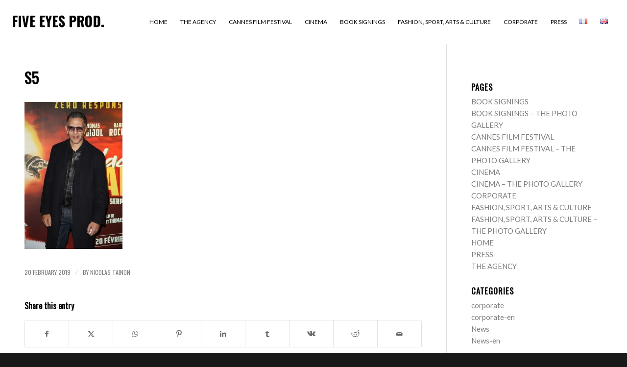

--- FILE ---
content_type: text/html; charset=utf-8
request_url: https://www.google.com/recaptcha/api2/anchor?ar=1&k=6Le6HcYgAAAAAE82iC_EX-8AYtD6sBYvVZc9VlQa&co=aHR0cHM6Ly93d3cuZml2ZWV5ZXNwcm9kLmNvbTo0NDM.&hl=en&v=N67nZn4AqZkNcbeMu4prBgzg&size=invisible&anchor-ms=20000&execute-ms=30000&cb=l8d4g5etmldq
body_size: 48826
content:
<!DOCTYPE HTML><html dir="ltr" lang="en"><head><meta http-equiv="Content-Type" content="text/html; charset=UTF-8">
<meta http-equiv="X-UA-Compatible" content="IE=edge">
<title>reCAPTCHA</title>
<style type="text/css">
/* cyrillic-ext */
@font-face {
  font-family: 'Roboto';
  font-style: normal;
  font-weight: 400;
  font-stretch: 100%;
  src: url(//fonts.gstatic.com/s/roboto/v48/KFO7CnqEu92Fr1ME7kSn66aGLdTylUAMa3GUBHMdazTgWw.woff2) format('woff2');
  unicode-range: U+0460-052F, U+1C80-1C8A, U+20B4, U+2DE0-2DFF, U+A640-A69F, U+FE2E-FE2F;
}
/* cyrillic */
@font-face {
  font-family: 'Roboto';
  font-style: normal;
  font-weight: 400;
  font-stretch: 100%;
  src: url(//fonts.gstatic.com/s/roboto/v48/KFO7CnqEu92Fr1ME7kSn66aGLdTylUAMa3iUBHMdazTgWw.woff2) format('woff2');
  unicode-range: U+0301, U+0400-045F, U+0490-0491, U+04B0-04B1, U+2116;
}
/* greek-ext */
@font-face {
  font-family: 'Roboto';
  font-style: normal;
  font-weight: 400;
  font-stretch: 100%;
  src: url(//fonts.gstatic.com/s/roboto/v48/KFO7CnqEu92Fr1ME7kSn66aGLdTylUAMa3CUBHMdazTgWw.woff2) format('woff2');
  unicode-range: U+1F00-1FFF;
}
/* greek */
@font-face {
  font-family: 'Roboto';
  font-style: normal;
  font-weight: 400;
  font-stretch: 100%;
  src: url(//fonts.gstatic.com/s/roboto/v48/KFO7CnqEu92Fr1ME7kSn66aGLdTylUAMa3-UBHMdazTgWw.woff2) format('woff2');
  unicode-range: U+0370-0377, U+037A-037F, U+0384-038A, U+038C, U+038E-03A1, U+03A3-03FF;
}
/* math */
@font-face {
  font-family: 'Roboto';
  font-style: normal;
  font-weight: 400;
  font-stretch: 100%;
  src: url(//fonts.gstatic.com/s/roboto/v48/KFO7CnqEu92Fr1ME7kSn66aGLdTylUAMawCUBHMdazTgWw.woff2) format('woff2');
  unicode-range: U+0302-0303, U+0305, U+0307-0308, U+0310, U+0312, U+0315, U+031A, U+0326-0327, U+032C, U+032F-0330, U+0332-0333, U+0338, U+033A, U+0346, U+034D, U+0391-03A1, U+03A3-03A9, U+03B1-03C9, U+03D1, U+03D5-03D6, U+03F0-03F1, U+03F4-03F5, U+2016-2017, U+2034-2038, U+203C, U+2040, U+2043, U+2047, U+2050, U+2057, U+205F, U+2070-2071, U+2074-208E, U+2090-209C, U+20D0-20DC, U+20E1, U+20E5-20EF, U+2100-2112, U+2114-2115, U+2117-2121, U+2123-214F, U+2190, U+2192, U+2194-21AE, U+21B0-21E5, U+21F1-21F2, U+21F4-2211, U+2213-2214, U+2216-22FF, U+2308-230B, U+2310, U+2319, U+231C-2321, U+2336-237A, U+237C, U+2395, U+239B-23B7, U+23D0, U+23DC-23E1, U+2474-2475, U+25AF, U+25B3, U+25B7, U+25BD, U+25C1, U+25CA, U+25CC, U+25FB, U+266D-266F, U+27C0-27FF, U+2900-2AFF, U+2B0E-2B11, U+2B30-2B4C, U+2BFE, U+3030, U+FF5B, U+FF5D, U+1D400-1D7FF, U+1EE00-1EEFF;
}
/* symbols */
@font-face {
  font-family: 'Roboto';
  font-style: normal;
  font-weight: 400;
  font-stretch: 100%;
  src: url(//fonts.gstatic.com/s/roboto/v48/KFO7CnqEu92Fr1ME7kSn66aGLdTylUAMaxKUBHMdazTgWw.woff2) format('woff2');
  unicode-range: U+0001-000C, U+000E-001F, U+007F-009F, U+20DD-20E0, U+20E2-20E4, U+2150-218F, U+2190, U+2192, U+2194-2199, U+21AF, U+21E6-21F0, U+21F3, U+2218-2219, U+2299, U+22C4-22C6, U+2300-243F, U+2440-244A, U+2460-24FF, U+25A0-27BF, U+2800-28FF, U+2921-2922, U+2981, U+29BF, U+29EB, U+2B00-2BFF, U+4DC0-4DFF, U+FFF9-FFFB, U+10140-1018E, U+10190-1019C, U+101A0, U+101D0-101FD, U+102E0-102FB, U+10E60-10E7E, U+1D2C0-1D2D3, U+1D2E0-1D37F, U+1F000-1F0FF, U+1F100-1F1AD, U+1F1E6-1F1FF, U+1F30D-1F30F, U+1F315, U+1F31C, U+1F31E, U+1F320-1F32C, U+1F336, U+1F378, U+1F37D, U+1F382, U+1F393-1F39F, U+1F3A7-1F3A8, U+1F3AC-1F3AF, U+1F3C2, U+1F3C4-1F3C6, U+1F3CA-1F3CE, U+1F3D4-1F3E0, U+1F3ED, U+1F3F1-1F3F3, U+1F3F5-1F3F7, U+1F408, U+1F415, U+1F41F, U+1F426, U+1F43F, U+1F441-1F442, U+1F444, U+1F446-1F449, U+1F44C-1F44E, U+1F453, U+1F46A, U+1F47D, U+1F4A3, U+1F4B0, U+1F4B3, U+1F4B9, U+1F4BB, U+1F4BF, U+1F4C8-1F4CB, U+1F4D6, U+1F4DA, U+1F4DF, U+1F4E3-1F4E6, U+1F4EA-1F4ED, U+1F4F7, U+1F4F9-1F4FB, U+1F4FD-1F4FE, U+1F503, U+1F507-1F50B, U+1F50D, U+1F512-1F513, U+1F53E-1F54A, U+1F54F-1F5FA, U+1F610, U+1F650-1F67F, U+1F687, U+1F68D, U+1F691, U+1F694, U+1F698, U+1F6AD, U+1F6B2, U+1F6B9-1F6BA, U+1F6BC, U+1F6C6-1F6CF, U+1F6D3-1F6D7, U+1F6E0-1F6EA, U+1F6F0-1F6F3, U+1F6F7-1F6FC, U+1F700-1F7FF, U+1F800-1F80B, U+1F810-1F847, U+1F850-1F859, U+1F860-1F887, U+1F890-1F8AD, U+1F8B0-1F8BB, U+1F8C0-1F8C1, U+1F900-1F90B, U+1F93B, U+1F946, U+1F984, U+1F996, U+1F9E9, U+1FA00-1FA6F, U+1FA70-1FA7C, U+1FA80-1FA89, U+1FA8F-1FAC6, U+1FACE-1FADC, U+1FADF-1FAE9, U+1FAF0-1FAF8, U+1FB00-1FBFF;
}
/* vietnamese */
@font-face {
  font-family: 'Roboto';
  font-style: normal;
  font-weight: 400;
  font-stretch: 100%;
  src: url(//fonts.gstatic.com/s/roboto/v48/KFO7CnqEu92Fr1ME7kSn66aGLdTylUAMa3OUBHMdazTgWw.woff2) format('woff2');
  unicode-range: U+0102-0103, U+0110-0111, U+0128-0129, U+0168-0169, U+01A0-01A1, U+01AF-01B0, U+0300-0301, U+0303-0304, U+0308-0309, U+0323, U+0329, U+1EA0-1EF9, U+20AB;
}
/* latin-ext */
@font-face {
  font-family: 'Roboto';
  font-style: normal;
  font-weight: 400;
  font-stretch: 100%;
  src: url(//fonts.gstatic.com/s/roboto/v48/KFO7CnqEu92Fr1ME7kSn66aGLdTylUAMa3KUBHMdazTgWw.woff2) format('woff2');
  unicode-range: U+0100-02BA, U+02BD-02C5, U+02C7-02CC, U+02CE-02D7, U+02DD-02FF, U+0304, U+0308, U+0329, U+1D00-1DBF, U+1E00-1E9F, U+1EF2-1EFF, U+2020, U+20A0-20AB, U+20AD-20C0, U+2113, U+2C60-2C7F, U+A720-A7FF;
}
/* latin */
@font-face {
  font-family: 'Roboto';
  font-style: normal;
  font-weight: 400;
  font-stretch: 100%;
  src: url(//fonts.gstatic.com/s/roboto/v48/KFO7CnqEu92Fr1ME7kSn66aGLdTylUAMa3yUBHMdazQ.woff2) format('woff2');
  unicode-range: U+0000-00FF, U+0131, U+0152-0153, U+02BB-02BC, U+02C6, U+02DA, U+02DC, U+0304, U+0308, U+0329, U+2000-206F, U+20AC, U+2122, U+2191, U+2193, U+2212, U+2215, U+FEFF, U+FFFD;
}
/* cyrillic-ext */
@font-face {
  font-family: 'Roboto';
  font-style: normal;
  font-weight: 500;
  font-stretch: 100%;
  src: url(//fonts.gstatic.com/s/roboto/v48/KFO7CnqEu92Fr1ME7kSn66aGLdTylUAMa3GUBHMdazTgWw.woff2) format('woff2');
  unicode-range: U+0460-052F, U+1C80-1C8A, U+20B4, U+2DE0-2DFF, U+A640-A69F, U+FE2E-FE2F;
}
/* cyrillic */
@font-face {
  font-family: 'Roboto';
  font-style: normal;
  font-weight: 500;
  font-stretch: 100%;
  src: url(//fonts.gstatic.com/s/roboto/v48/KFO7CnqEu92Fr1ME7kSn66aGLdTylUAMa3iUBHMdazTgWw.woff2) format('woff2');
  unicode-range: U+0301, U+0400-045F, U+0490-0491, U+04B0-04B1, U+2116;
}
/* greek-ext */
@font-face {
  font-family: 'Roboto';
  font-style: normal;
  font-weight: 500;
  font-stretch: 100%;
  src: url(//fonts.gstatic.com/s/roboto/v48/KFO7CnqEu92Fr1ME7kSn66aGLdTylUAMa3CUBHMdazTgWw.woff2) format('woff2');
  unicode-range: U+1F00-1FFF;
}
/* greek */
@font-face {
  font-family: 'Roboto';
  font-style: normal;
  font-weight: 500;
  font-stretch: 100%;
  src: url(//fonts.gstatic.com/s/roboto/v48/KFO7CnqEu92Fr1ME7kSn66aGLdTylUAMa3-UBHMdazTgWw.woff2) format('woff2');
  unicode-range: U+0370-0377, U+037A-037F, U+0384-038A, U+038C, U+038E-03A1, U+03A3-03FF;
}
/* math */
@font-face {
  font-family: 'Roboto';
  font-style: normal;
  font-weight: 500;
  font-stretch: 100%;
  src: url(//fonts.gstatic.com/s/roboto/v48/KFO7CnqEu92Fr1ME7kSn66aGLdTylUAMawCUBHMdazTgWw.woff2) format('woff2');
  unicode-range: U+0302-0303, U+0305, U+0307-0308, U+0310, U+0312, U+0315, U+031A, U+0326-0327, U+032C, U+032F-0330, U+0332-0333, U+0338, U+033A, U+0346, U+034D, U+0391-03A1, U+03A3-03A9, U+03B1-03C9, U+03D1, U+03D5-03D6, U+03F0-03F1, U+03F4-03F5, U+2016-2017, U+2034-2038, U+203C, U+2040, U+2043, U+2047, U+2050, U+2057, U+205F, U+2070-2071, U+2074-208E, U+2090-209C, U+20D0-20DC, U+20E1, U+20E5-20EF, U+2100-2112, U+2114-2115, U+2117-2121, U+2123-214F, U+2190, U+2192, U+2194-21AE, U+21B0-21E5, U+21F1-21F2, U+21F4-2211, U+2213-2214, U+2216-22FF, U+2308-230B, U+2310, U+2319, U+231C-2321, U+2336-237A, U+237C, U+2395, U+239B-23B7, U+23D0, U+23DC-23E1, U+2474-2475, U+25AF, U+25B3, U+25B7, U+25BD, U+25C1, U+25CA, U+25CC, U+25FB, U+266D-266F, U+27C0-27FF, U+2900-2AFF, U+2B0E-2B11, U+2B30-2B4C, U+2BFE, U+3030, U+FF5B, U+FF5D, U+1D400-1D7FF, U+1EE00-1EEFF;
}
/* symbols */
@font-face {
  font-family: 'Roboto';
  font-style: normal;
  font-weight: 500;
  font-stretch: 100%;
  src: url(//fonts.gstatic.com/s/roboto/v48/KFO7CnqEu92Fr1ME7kSn66aGLdTylUAMaxKUBHMdazTgWw.woff2) format('woff2');
  unicode-range: U+0001-000C, U+000E-001F, U+007F-009F, U+20DD-20E0, U+20E2-20E4, U+2150-218F, U+2190, U+2192, U+2194-2199, U+21AF, U+21E6-21F0, U+21F3, U+2218-2219, U+2299, U+22C4-22C6, U+2300-243F, U+2440-244A, U+2460-24FF, U+25A0-27BF, U+2800-28FF, U+2921-2922, U+2981, U+29BF, U+29EB, U+2B00-2BFF, U+4DC0-4DFF, U+FFF9-FFFB, U+10140-1018E, U+10190-1019C, U+101A0, U+101D0-101FD, U+102E0-102FB, U+10E60-10E7E, U+1D2C0-1D2D3, U+1D2E0-1D37F, U+1F000-1F0FF, U+1F100-1F1AD, U+1F1E6-1F1FF, U+1F30D-1F30F, U+1F315, U+1F31C, U+1F31E, U+1F320-1F32C, U+1F336, U+1F378, U+1F37D, U+1F382, U+1F393-1F39F, U+1F3A7-1F3A8, U+1F3AC-1F3AF, U+1F3C2, U+1F3C4-1F3C6, U+1F3CA-1F3CE, U+1F3D4-1F3E0, U+1F3ED, U+1F3F1-1F3F3, U+1F3F5-1F3F7, U+1F408, U+1F415, U+1F41F, U+1F426, U+1F43F, U+1F441-1F442, U+1F444, U+1F446-1F449, U+1F44C-1F44E, U+1F453, U+1F46A, U+1F47D, U+1F4A3, U+1F4B0, U+1F4B3, U+1F4B9, U+1F4BB, U+1F4BF, U+1F4C8-1F4CB, U+1F4D6, U+1F4DA, U+1F4DF, U+1F4E3-1F4E6, U+1F4EA-1F4ED, U+1F4F7, U+1F4F9-1F4FB, U+1F4FD-1F4FE, U+1F503, U+1F507-1F50B, U+1F50D, U+1F512-1F513, U+1F53E-1F54A, U+1F54F-1F5FA, U+1F610, U+1F650-1F67F, U+1F687, U+1F68D, U+1F691, U+1F694, U+1F698, U+1F6AD, U+1F6B2, U+1F6B9-1F6BA, U+1F6BC, U+1F6C6-1F6CF, U+1F6D3-1F6D7, U+1F6E0-1F6EA, U+1F6F0-1F6F3, U+1F6F7-1F6FC, U+1F700-1F7FF, U+1F800-1F80B, U+1F810-1F847, U+1F850-1F859, U+1F860-1F887, U+1F890-1F8AD, U+1F8B0-1F8BB, U+1F8C0-1F8C1, U+1F900-1F90B, U+1F93B, U+1F946, U+1F984, U+1F996, U+1F9E9, U+1FA00-1FA6F, U+1FA70-1FA7C, U+1FA80-1FA89, U+1FA8F-1FAC6, U+1FACE-1FADC, U+1FADF-1FAE9, U+1FAF0-1FAF8, U+1FB00-1FBFF;
}
/* vietnamese */
@font-face {
  font-family: 'Roboto';
  font-style: normal;
  font-weight: 500;
  font-stretch: 100%;
  src: url(//fonts.gstatic.com/s/roboto/v48/KFO7CnqEu92Fr1ME7kSn66aGLdTylUAMa3OUBHMdazTgWw.woff2) format('woff2');
  unicode-range: U+0102-0103, U+0110-0111, U+0128-0129, U+0168-0169, U+01A0-01A1, U+01AF-01B0, U+0300-0301, U+0303-0304, U+0308-0309, U+0323, U+0329, U+1EA0-1EF9, U+20AB;
}
/* latin-ext */
@font-face {
  font-family: 'Roboto';
  font-style: normal;
  font-weight: 500;
  font-stretch: 100%;
  src: url(//fonts.gstatic.com/s/roboto/v48/KFO7CnqEu92Fr1ME7kSn66aGLdTylUAMa3KUBHMdazTgWw.woff2) format('woff2');
  unicode-range: U+0100-02BA, U+02BD-02C5, U+02C7-02CC, U+02CE-02D7, U+02DD-02FF, U+0304, U+0308, U+0329, U+1D00-1DBF, U+1E00-1E9F, U+1EF2-1EFF, U+2020, U+20A0-20AB, U+20AD-20C0, U+2113, U+2C60-2C7F, U+A720-A7FF;
}
/* latin */
@font-face {
  font-family: 'Roboto';
  font-style: normal;
  font-weight: 500;
  font-stretch: 100%;
  src: url(//fonts.gstatic.com/s/roboto/v48/KFO7CnqEu92Fr1ME7kSn66aGLdTylUAMa3yUBHMdazQ.woff2) format('woff2');
  unicode-range: U+0000-00FF, U+0131, U+0152-0153, U+02BB-02BC, U+02C6, U+02DA, U+02DC, U+0304, U+0308, U+0329, U+2000-206F, U+20AC, U+2122, U+2191, U+2193, U+2212, U+2215, U+FEFF, U+FFFD;
}
/* cyrillic-ext */
@font-face {
  font-family: 'Roboto';
  font-style: normal;
  font-weight: 900;
  font-stretch: 100%;
  src: url(//fonts.gstatic.com/s/roboto/v48/KFO7CnqEu92Fr1ME7kSn66aGLdTylUAMa3GUBHMdazTgWw.woff2) format('woff2');
  unicode-range: U+0460-052F, U+1C80-1C8A, U+20B4, U+2DE0-2DFF, U+A640-A69F, U+FE2E-FE2F;
}
/* cyrillic */
@font-face {
  font-family: 'Roboto';
  font-style: normal;
  font-weight: 900;
  font-stretch: 100%;
  src: url(//fonts.gstatic.com/s/roboto/v48/KFO7CnqEu92Fr1ME7kSn66aGLdTylUAMa3iUBHMdazTgWw.woff2) format('woff2');
  unicode-range: U+0301, U+0400-045F, U+0490-0491, U+04B0-04B1, U+2116;
}
/* greek-ext */
@font-face {
  font-family: 'Roboto';
  font-style: normal;
  font-weight: 900;
  font-stretch: 100%;
  src: url(//fonts.gstatic.com/s/roboto/v48/KFO7CnqEu92Fr1ME7kSn66aGLdTylUAMa3CUBHMdazTgWw.woff2) format('woff2');
  unicode-range: U+1F00-1FFF;
}
/* greek */
@font-face {
  font-family: 'Roboto';
  font-style: normal;
  font-weight: 900;
  font-stretch: 100%;
  src: url(//fonts.gstatic.com/s/roboto/v48/KFO7CnqEu92Fr1ME7kSn66aGLdTylUAMa3-UBHMdazTgWw.woff2) format('woff2');
  unicode-range: U+0370-0377, U+037A-037F, U+0384-038A, U+038C, U+038E-03A1, U+03A3-03FF;
}
/* math */
@font-face {
  font-family: 'Roboto';
  font-style: normal;
  font-weight: 900;
  font-stretch: 100%;
  src: url(//fonts.gstatic.com/s/roboto/v48/KFO7CnqEu92Fr1ME7kSn66aGLdTylUAMawCUBHMdazTgWw.woff2) format('woff2');
  unicode-range: U+0302-0303, U+0305, U+0307-0308, U+0310, U+0312, U+0315, U+031A, U+0326-0327, U+032C, U+032F-0330, U+0332-0333, U+0338, U+033A, U+0346, U+034D, U+0391-03A1, U+03A3-03A9, U+03B1-03C9, U+03D1, U+03D5-03D6, U+03F0-03F1, U+03F4-03F5, U+2016-2017, U+2034-2038, U+203C, U+2040, U+2043, U+2047, U+2050, U+2057, U+205F, U+2070-2071, U+2074-208E, U+2090-209C, U+20D0-20DC, U+20E1, U+20E5-20EF, U+2100-2112, U+2114-2115, U+2117-2121, U+2123-214F, U+2190, U+2192, U+2194-21AE, U+21B0-21E5, U+21F1-21F2, U+21F4-2211, U+2213-2214, U+2216-22FF, U+2308-230B, U+2310, U+2319, U+231C-2321, U+2336-237A, U+237C, U+2395, U+239B-23B7, U+23D0, U+23DC-23E1, U+2474-2475, U+25AF, U+25B3, U+25B7, U+25BD, U+25C1, U+25CA, U+25CC, U+25FB, U+266D-266F, U+27C0-27FF, U+2900-2AFF, U+2B0E-2B11, U+2B30-2B4C, U+2BFE, U+3030, U+FF5B, U+FF5D, U+1D400-1D7FF, U+1EE00-1EEFF;
}
/* symbols */
@font-face {
  font-family: 'Roboto';
  font-style: normal;
  font-weight: 900;
  font-stretch: 100%;
  src: url(//fonts.gstatic.com/s/roboto/v48/KFO7CnqEu92Fr1ME7kSn66aGLdTylUAMaxKUBHMdazTgWw.woff2) format('woff2');
  unicode-range: U+0001-000C, U+000E-001F, U+007F-009F, U+20DD-20E0, U+20E2-20E4, U+2150-218F, U+2190, U+2192, U+2194-2199, U+21AF, U+21E6-21F0, U+21F3, U+2218-2219, U+2299, U+22C4-22C6, U+2300-243F, U+2440-244A, U+2460-24FF, U+25A0-27BF, U+2800-28FF, U+2921-2922, U+2981, U+29BF, U+29EB, U+2B00-2BFF, U+4DC0-4DFF, U+FFF9-FFFB, U+10140-1018E, U+10190-1019C, U+101A0, U+101D0-101FD, U+102E0-102FB, U+10E60-10E7E, U+1D2C0-1D2D3, U+1D2E0-1D37F, U+1F000-1F0FF, U+1F100-1F1AD, U+1F1E6-1F1FF, U+1F30D-1F30F, U+1F315, U+1F31C, U+1F31E, U+1F320-1F32C, U+1F336, U+1F378, U+1F37D, U+1F382, U+1F393-1F39F, U+1F3A7-1F3A8, U+1F3AC-1F3AF, U+1F3C2, U+1F3C4-1F3C6, U+1F3CA-1F3CE, U+1F3D4-1F3E0, U+1F3ED, U+1F3F1-1F3F3, U+1F3F5-1F3F7, U+1F408, U+1F415, U+1F41F, U+1F426, U+1F43F, U+1F441-1F442, U+1F444, U+1F446-1F449, U+1F44C-1F44E, U+1F453, U+1F46A, U+1F47D, U+1F4A3, U+1F4B0, U+1F4B3, U+1F4B9, U+1F4BB, U+1F4BF, U+1F4C8-1F4CB, U+1F4D6, U+1F4DA, U+1F4DF, U+1F4E3-1F4E6, U+1F4EA-1F4ED, U+1F4F7, U+1F4F9-1F4FB, U+1F4FD-1F4FE, U+1F503, U+1F507-1F50B, U+1F50D, U+1F512-1F513, U+1F53E-1F54A, U+1F54F-1F5FA, U+1F610, U+1F650-1F67F, U+1F687, U+1F68D, U+1F691, U+1F694, U+1F698, U+1F6AD, U+1F6B2, U+1F6B9-1F6BA, U+1F6BC, U+1F6C6-1F6CF, U+1F6D3-1F6D7, U+1F6E0-1F6EA, U+1F6F0-1F6F3, U+1F6F7-1F6FC, U+1F700-1F7FF, U+1F800-1F80B, U+1F810-1F847, U+1F850-1F859, U+1F860-1F887, U+1F890-1F8AD, U+1F8B0-1F8BB, U+1F8C0-1F8C1, U+1F900-1F90B, U+1F93B, U+1F946, U+1F984, U+1F996, U+1F9E9, U+1FA00-1FA6F, U+1FA70-1FA7C, U+1FA80-1FA89, U+1FA8F-1FAC6, U+1FACE-1FADC, U+1FADF-1FAE9, U+1FAF0-1FAF8, U+1FB00-1FBFF;
}
/* vietnamese */
@font-face {
  font-family: 'Roboto';
  font-style: normal;
  font-weight: 900;
  font-stretch: 100%;
  src: url(//fonts.gstatic.com/s/roboto/v48/KFO7CnqEu92Fr1ME7kSn66aGLdTylUAMa3OUBHMdazTgWw.woff2) format('woff2');
  unicode-range: U+0102-0103, U+0110-0111, U+0128-0129, U+0168-0169, U+01A0-01A1, U+01AF-01B0, U+0300-0301, U+0303-0304, U+0308-0309, U+0323, U+0329, U+1EA0-1EF9, U+20AB;
}
/* latin-ext */
@font-face {
  font-family: 'Roboto';
  font-style: normal;
  font-weight: 900;
  font-stretch: 100%;
  src: url(//fonts.gstatic.com/s/roboto/v48/KFO7CnqEu92Fr1ME7kSn66aGLdTylUAMa3KUBHMdazTgWw.woff2) format('woff2');
  unicode-range: U+0100-02BA, U+02BD-02C5, U+02C7-02CC, U+02CE-02D7, U+02DD-02FF, U+0304, U+0308, U+0329, U+1D00-1DBF, U+1E00-1E9F, U+1EF2-1EFF, U+2020, U+20A0-20AB, U+20AD-20C0, U+2113, U+2C60-2C7F, U+A720-A7FF;
}
/* latin */
@font-face {
  font-family: 'Roboto';
  font-style: normal;
  font-weight: 900;
  font-stretch: 100%;
  src: url(//fonts.gstatic.com/s/roboto/v48/KFO7CnqEu92Fr1ME7kSn66aGLdTylUAMa3yUBHMdazQ.woff2) format('woff2');
  unicode-range: U+0000-00FF, U+0131, U+0152-0153, U+02BB-02BC, U+02C6, U+02DA, U+02DC, U+0304, U+0308, U+0329, U+2000-206F, U+20AC, U+2122, U+2191, U+2193, U+2212, U+2215, U+FEFF, U+FFFD;
}

</style>
<link rel="stylesheet" type="text/css" href="https://www.gstatic.com/recaptcha/releases/N67nZn4AqZkNcbeMu4prBgzg/styles__ltr.css">
<script nonce="4fEj9UPLYWlOUSitr0eDoA" type="text/javascript">window['__recaptcha_api'] = 'https://www.google.com/recaptcha/api2/';</script>
<script type="text/javascript" src="https://www.gstatic.com/recaptcha/releases/N67nZn4AqZkNcbeMu4prBgzg/recaptcha__en.js" nonce="4fEj9UPLYWlOUSitr0eDoA">
      
    </script></head>
<body><div id="rc-anchor-alert" class="rc-anchor-alert"></div>
<input type="hidden" id="recaptcha-token" value="[base64]">
<script type="text/javascript" nonce="4fEj9UPLYWlOUSitr0eDoA">
      recaptcha.anchor.Main.init("[\x22ainput\x22,[\x22bgdata\x22,\x22\x22,\[base64]/[base64]/[base64]/bmV3IHJbeF0oY1swXSk6RT09Mj9uZXcgclt4XShjWzBdLGNbMV0pOkU9PTM/bmV3IHJbeF0oY1swXSxjWzFdLGNbMl0pOkU9PTQ/[base64]/[base64]/[base64]/[base64]/[base64]/[base64]/[base64]/[base64]\x22,\[base64]\\u003d\x22,\x22w5QWw6g6wqY4Ny5uRcKUwrZUwrrCv1bDmsKUHQDCgAnDjcKTwrhLfUZlMRrCs8OCFcKnbcKPb8Ocw5QnwoHDssOgIMO6woBILcOHBH7DsjlZwqzCl8OPw5kDw6jCm8K4wrcke8KeacKpA8Kke8OdBzDDkDJXw6BIwp7DsD5xwo/CicK5wq7DvC8RXMOCw4kGQmQ5w4lrw5pGO8KJUcKYw4nDvjYnXsKQKErClhQkw61oT1XCkcKxw4MRwrnCpMKZO2MXwqZjZwV7wpdcIMOOwrpTasOawq/[base64]/DqMO+YcOEwoQ9D8KdPWDCj8OQw4PChW/CgShVw5zCo8OOw78BYU1mFcKqPRnCmiXChFUQwrnDk8Onw6/DhxjDtyNPOBVEfMKRwrsdHsOfw61gwoxNOcKjwpHDlsO/w7Qfw5HCkT9lFhvCj8OMw5xRcMKxw6TDlMKyw4jChhoNwqZ4Sgw1XHoGw6pqwplXw75GNsKWK8O4w6zDhlZZKcOCw5XDi8O3AnVJw43CnVDDskXDvw/Cp8KfQDJdNcO3WsOzw4hOw5bCmXjCssOMw6rCnMObw6kQc2ZEb8OHZgnCjcOrFTY5w7U9woXDtcOXw4bCk8OHwpHCnjdlw6HCn8KHwoxSwrTDqBh4wp/DjMK1w4BiwpUOAcKfN8OWw6HDrVBkTRZDwo7DksK0wpnCrF3Dnm3DpyTCvWvCmxjDjX0YwrYwWCHCpcKhw7jClMKuwrhYAT3CnMKgw4/DtX97OsKCw4zClSBQwoR2GVwJwro6KFvDvmM9w4QMMlxawpPChVQNwqZbHcKXTwTDrV/CpcONw7HDpcKBa8K9wp4EwqHCs8KowrdmJcOXwr7CmMKZIsKaZRPDr8OyHw/Dk2J/P8KFwpnChcOMcsKldcKSwprCg1/DrzLDuATCqQvCp8OHPAkew5Viw6XDiMKiK0DDjmHCnS0Uw7nCusK3GMKHwpMqw61jwoLClMOoScOgNWjCjMKUw5jDmR/[base64]/Cm8OJZcKybD7DlFhCw7l9XMOnwrw/w4k1JMOpKznDg8K3TMKJw4HDlMKiDGNGI8KxwobDq0FXw5DCqm/CicOWDMKCKjHDrzPDgAjCksOPE3rDhiAQw5UkHAB4D8Oyw51IO8K+w5fCtGXCoHLDs8KAw6/Diz0sw73Dvy5SG8O5wpbDjB3CjRNBw5bDgVwww77CkcK+SMOkV8KGw5LCpk9/WQTDhWNhw6I3Wy3Ctyg8wpXClMKsP20YwoFFwr8mw7k1w78YMMO8ccOnwoMjwqsmUGvDvGVwfcOJw67ChgZkwq4Ew7DDucOWO8KJKcOqGkAAwrE7wo3CnMOwYsKzOUN7CsOlMBnDp2bDmW/[base64]/[base64]/esKdUsOudwLCqnhRw5ZQBVHDmi3CtcOPw5bCrX9cSTTDvTdNUMKOwrZVPGFVUGNPQz1IMSvCtHfChsKkEzPDkizDpBTCtjPDiR/DniPCux/DtcOVIMK0MmPDssOGY0soHwZXJD3CnmUISQpON8Kmw5XCpcOtfcOMfsOsFcKLXxgqZVdRw4rChcOIEF1qw7bDuUvDvcO7w7vCrh3Cpmwhw7p/wpgdKsKXwqDDkV0TwqrDsznCvsKcDMOGw4wNLsK0WjZrKsKgw4Rsw6jDtDPDocKSw4TDk8KTw7cEw63CugvDgMKiNsO2w5HDlsO4w4fCjnXCgQA6dxHCpwkrw6gQw6bCqjDDnsK5w4vDoiEKO8Kqw7zDsMKCPcOXwqZIw5XDlMOAw6zDqcKHwq/DmsOCaTk5HmEZwqo0dcOiLsOMBhFiZWJKw4TDu8KNwqFhw6/CqzcBwoZFwobCnAHCoDdOwrfDgibCjsKqdgZ/[base64]/DlXtbagFgGsO1WAIow4NJFsKBw6VMwp5VVjJpw6Qlw4TDocOkGcOCw6bCmjXDkWMMQVnDscKAMS9jw5nCvWTCh8Kxwr5SUjHDhsOhOU7CscOjKC4hcMKUTMO8w6pqWlLDssOew4HDuirDscO+bsKbc8K+fsO6IncjBsKpw7TDsFF3wpwYGV7Cqj/DmQvCjsO5IQo8w4PDq8OkwprDusO5wrcWwrQ1w4svw7h1woYyw5zDj8KXw4lJwp0lQ1TCksKOwpE/wrUDw5VeIsK/GcKxwrvCj8OLw7ZlNUfDvMOYw6fCi0HDksKJw67CgsOywpkBf8KTbsKEcsKkbMO2wo8gTMO/[base64]/Di8O4dsO4woLCuVAjwrZ6ccOSDxDDvcOdw7VCeXdqw79dw6BkbcO4wqUNMWPDvWE8w4ZNwq8/WEstw77Cj8OiSG7DsQnCisKCQcKTPsKnHChJXsKkw5bCv8KHwplGS8Kdw5FlHy5ZUh7Dk8OPwoJTwrdxGMOvw7c9K31GLjnDiARBwrPCn8KEwoHCvUx3w4UUbD3CvMKHJnl0wpTCosKbXDlPPkfDg8OGw5wYw47DusKjE2AbwoAbb8OsV8KYGgfDqQpPw7ZAwqjDpMK/OsOGehgIw6zCmGZzw6TDrMORwrrCm08uTQ3CkMKuw6p8LFJKI8KhMxk9w4Jbw5o/[base64]/wqTDpUN8wq/[base64]/wo85LcKLw7vDjsOtIcKzwq7DmRLClzLChgPDsMKGASoNwox3YVwOwq3DvWwsRgXCmsKnFsKINVbDs8ObVcO1csKTZWDDlCjCjMO9X1UIfMO6fsKHw7PDk1rDvE0/w6TDi8OFU8Ovw5TCjXvDp8OXw6nDiMK2IsKhwpHCp0dAw7ZKcMOww4HDtiRcXS7Cmx4Ww5/DmMKGIcOAw7rDpsK4TMKUw7soUsOBKsKUYsKsGEJkwo0jwpNDwpN0wrPChG9AwphAS3zCqmw8w4TDtMKUD0Y9WX1Rez3DicOwwp/DlxxTw6MSPxVDHFFbwpEFCFoSDB4pBmvDlxJ9w5bCtB3Cu8Kwwo7Ch1JkfXgGworDrkPCiMONw454w7pyw5vDkMK7wpM5UAXCmcK5wqkiwpR2wr3CuMKWw53DtGBJbjV7w7xBE00/VB7DjcKbwp1NY19mfXkhwoDCtGDDiX7DvhrDtzvDscKZfSwXw6nCuARWw5HDj8OaABvCnMOJesKfwodqAMKQwrJJOjDCs23Cl1bDj1lVwpF5w6EpfcKHw7sfwrx0AD94w4fChjnDnFsbw79FWWrCucKZY3YPwpYiTcOfUsOLwqvDjMK+WGhJwp06woMoDsOJw4oqH8K/w4RaNMKOwoobQ8OjwqoeLsKPJ8OZIMKnNcOfVcOwOmvClMKVw6Vtwp3DniDClknCh8KgwoIbcwpyE3bDgMOowpDDkV/CrcKhO8OHF3EDX8KdwpZeHsOcwqIrWcONwrdqecOzMsO8w6chA8KtWsOyw6bCti15wo0wDH/Dh2nDiMKbwpPDoTUDXW/[base64]/Dm0nCgcO0wr3DiBRVw5rCmcO5JCpDwr03wrhfDQrColtVJMKGwo5swonDjThlwpVdXMOHTsOvwprCqMKGwrLCl0knwqB7wqTCi8O4wrLCr3vDusOIIMO2w7/CvQYRFkUQTTrCp8Kmw5pyw5AKwr4ZKcKDJMKbwovDmBHCiSRXw6tYGTnCusOXwqtnZmFWIsKPw4knR8OfaGF+w6cAwq1dAj/CrsKWw53Cu8OGEANGw5DDnMKFwp7DgwDDkGbDjy/CoMOrw6xYw6A2w43DlBbCnBhdwqwlSg/[base64]/wpHCt8OywoZNIMK5wql+ZsORwoEBaMOeBWvCn8O2XjDCqcOuFUIlHMOkw7pvKypoL3rCrMObX1QGNS/CrHk3w4XCrSpbwrXDmiXDgidVw6TCtMOhXjnCiMOoLMKmwrNzI8OCwpNjw5RvwpbCm8Kdwqg7Z07DvsO8CXk5wrbCtwVEAcOJHCvDv1R5RGrDpsKPQVrCtMKFw65uwrTDpMKgGsO/ZAHDmMOXL1x4ZQAxA8KXDyYiw4MhAsOXw6TCqVVsNE7CjgfCriclVMKkwq9Ne00nUh/ChcOow5MeMMOwIMORTSFnw4B7wpjCnwzCgMKbw7jDl8KBwoTDgjYbwr/[base64]/[base64]/DoC7DjMOpIMKBQGbDpsKWLloQd8OJW1bCsMK3GsOXw4VeYn43w7nDssKJwp/Dth8+wqjDg8K5E8K9CcOKXRXDuEgtegLDmy/CjA/DmzE+w7RvI8Ovw4dFE8OsXcKwGcOAwrkXFS/[base64]/DsUAIwovDgMO0OcK4UyQbwrnCvMK0CxDDg8KYDU7DoWrDrDrDjxkIT8KMKMKXW8KBw6pTw7cWwpnDpMKbwrPDoxXCiMOhwqAYw5/DmXnDs0JVEzt4AibCscKAwoUOKcOCwp9Lwow6wpkJU8Kxw63DmMODcjRTCcOXwolSwpbCvntgOMKzGVLCucKha8Oxc8KGw7x3w6J0GMOjBcKxNMOLw6HCkcKIwo3CpsOKPxDCosOfw4Y5w67DsA1EwrRxwrvDqxQBwo7ChUF6woPDlsKiNwx5LsKuw7NMMm/DrkvDssKlwr95wr3CuUbDoMK3w7ELZSkZwpxBw4TCmcKvesKAwqHDpMKgw58xw4TDhsOww6kXEcKPwpEnw6zCjwsoOScQwonDmXcnw7LCvcKcLsOKw4xfCsONecO/wpEOwrfDjsOhwq/DkyjDigbDtjnDnQrCu8OWVkjDusOsw7BHXnzDsBrCqH/DhhfDiAQEwqXCo8K8BVsUwq0fw5LDg8OvwpEkK8KNb8KcwoA6wqVhHMKYwr/[base64]/CsmbCnMOQwq4nSsKOUMKqUDwzw4NSwp41ensVJsOpXB/[base64]/w4BgLcO4AwMIw6oTMTbDvcKtwq52GMOowpDDgnBJLMOrwqjDtcO2w7TDmHA/[base64]/CscO+ZsKKwqPDrcOHwo8QeGgtwq3Cp8Ktw4xkf8Oea8KXw4pAdsKbwrhJwqDCl8KxZsKXw57CscK/SFTDngbDt8Kkw7rCssK3SXl6OMO4VMO5w6wOwpMnT2EnDhJQwoHClljClcKWIi3DswzCsnUecn/DtAITKMKcQsO/[base64]/[base64]/woEsGS5Ywo/DlcKLVBh+PcO0JsOzKWLCucOUwpNCP8O/FB5Qw6zCvMOYHsOHw4DCux/CuAEObzQDWH/[base64]/UcKfXVPDmsO6XcKeMMKAwr3ChcOAKjfCr05Ow7LDrMO7wpDCr8KCRU/[base64]/DcOCPMOLGcKAwq9Kw5U4GFQgw4zDnV11wo42w6fCkjgHwonCvsOTwr7Cqg5xdj5SWD3CicOiJx05wrxZDsORw6BbC8OBCcOBwrPDojHDs8KSw63CkVwqwpzDtx3DjcKIeMKtwobCuko2wpg+HMOAwpZTR27DulB9T8KVwo7DssOVwo/CoAJCw7s1OSrCugfDsELChcOuXBluw5vDvMOywrzDoMKxwpfDksK2LxbDv8KLw5PDs2sowp/CoFfDqsOGZ8KywofCisKuWTHDjELCpMKnFcK3wqzCvkF2w6TCtcO7w6JoGcKkHlvCkcOkb0JQw5vClQJ2fsOKwpl7c8K1w71ewpwXw4k/wrckdcK4w4DCg8KMwq/DvMKOBnjDhHfDu3TCmSRvwq/CiCc8f8KFw5tgRsKFHC8XMz5UDMOZwobDnsKjw73CtcKyCsOYFWUkHcKtTk45woTDq8Opw4XCn8OZw7Ndw75ZdsOcwrzDnjfDpVwUw7N2w5tLwrXDp0saCUlrwoUHw5/CkcKDL2oua8Oew60hGWJ7w7d4w4UiInsdwqTCi3/[base64]/CuzHCsV8wHVdbw6/DocORBTHDp8OMwqBjwr/DqsO4wpTCqsOGwq3CvMOlwonCu8KWMMO8UsKswo7CryF4w5bCugA3ZMOxChgAP8ORw613wpZlw6fDvcOxM2hkwpMXZsOLwpwEw7zCiUvCgWfCp1MlwoHCoHNpw4IUF0vCsF3Dl8OWE8OgGBcBeMOMZcOQFW/DiA3Cq8KnJAvDr8OnwrfCv3JSVMK9NsOTw5hwcsO+wrXDtzZuw77DhcOGBGPDok/[base64]/[base64]/PDZITcKhw6TDlgzClxnDqwFdw63CqsO7U17CrAZkd0vClHPCuAouwod1w6bDqcKKw4TDvX/[base64]/Ds8KhLlPClCzCu8KrGMKMXMKswpfCu8KWw4otwqrCosO5SXnCrxDChXfCs3xnw4PChnMLSHoKB8OPR8Kow5rDvMKMLMOrwrkjB8O4wpfDpcKOw5bDvMK+w4PCgyDDhjrDr05tEGLDnTnCtC/CpcK/DcK1eGglOyzCnMOOFS7DmMOow7zCicOLJj0wwr/DiA7Dq8Kpw5Fmw4IRPsKRJ8KKccK0OC/DuUPCpcOWYENgw7BXwo5cwqDDiVoRW08IPcO7wrVAainCnMKfXMOmEsKow54Qw63DsnDCj3nChQ3DpsKnG8ObCUhtNyJkRMOCM8O6HMKgIlA9wpLCoy7Dp8KLVMK1wpfDpsKwwpZHF8O/wq3Ct3vCs8KlwoHCmTNZwq0Cw57CjMK3w5fChEPCjUI+wrXCh8OYw7xcwprDrG0pwr7CkkJIOMOpb8Ofw4h1w7Fnw5DCt8KLGQdew7paw7PCoUXDo1TDqWrDlmwxwphjbcKFWWbDghRBeH0SdMKnwpLChQl0w4/DucO8w6TDi1x8DVo2wr7Dsm3Dt2AMGyx6RsKiwqYUQsOrw6bDg1sLN8KTwpTCrcK/XcOOCcORw5h5aMOvMBgfYMOXw5bCmcKjwpRjw5MxQHPCuiTDuMOQw6nDtcOfFB9kT28AFxfDhEfCkRHDnQtfwozCtWTCtnfCgcKbw5wFwpIrGVpuZcO4w4jDjxEuwo3Cny5OwofCkEcbw5cqw6dow70QwoHDucOJJMOAw45RI2w8w6/DoHDDvMKTSiUcwq7CnBZkFsKBGXo4CiQaK8O9wo3DscOWTcKtwrPDuDLCnyrCmy4Tw7HCsB/DghnDocKKfVgHwqjDhQPDsQzCi8K0UxgoY8KTw5ByLzPDuMKvw5HCi8K4WsOHwqcuRy0/YSzCi2bCssOFCcKNUznCt3B5bcKEwo5Dw7h8woLCnMOxwpfCnsKwKMO2WQnDnsOqwpnDuFlKwpMUFMKxwrx/TsOkdXLDr0vDuAYICcK1W1fDiMKJw63ChhvDvS7CpcKUSUFYwpfCggDCr0fCpzpcccKRaMOHenDCvcKtwr3DlMKjfhHDg100BsKWCsOLwoxlw73CncOSbcKuw6TCigjCgQHCiFxVUMKhdiopw47CgyNJSMOgwoHCi2DDuy0TwqlXwoIXFEPCim/DoEPDjifDkxjDoR3Cq8K0wqIMw6Z4w77CoWcAwo1RwqHCjFPCjsKxw6nChcOATsOzwrljJhNawrDClsKcw7Fqw4vCv8KzL3HDgAXDrEvCn8O0aMODwpd0w7VbwrVSw4MDw7VLw7jDoMKJX8ORwrvDucKXDcKZcsKjDcK4CsOcw4/Ck3kPw6A3wq0jwo/DlHzCv03ChhPDmWjDnl7CjzocThMkwrLCmDzDqMKFNDYdDgLDmcKnXijCtTvDhgvCqMKVw4zDkcK8IHjDuTQkwqsPw51Owq15wpNJQsKUC3ZsRHDCqcKkw49Xw4UxBMOnwqFvw4DDgE3Cr8KzS8KJw5/Cj8KXOMO5wpLCsMOVA8OdcMKQwovDlsONwqJhw5IYwp3CpVYmwrfDni/DkMO0w6FOw6XCmMOdVS/[base64]/DmsKyW8OEdMKbwoNowo/Di0rDoMKAKBzDlwPCtMO+w5V1GyvCgFYGwppSwrY9ZB/[base64]/N0DDisKmc8Kww7DDp3XCt8KVwonCksKWwpbDmH3Cn8Kudw/DgcK5wpfDv8Kmw5HDpsO2Pg7CgG3DqsO8w4jCkcOcXsKSw5rDvh4UPT8Sc8OASmdFO8O3H8OLKkRQwpLCscO6TcKORWctwp3DnmgRwo0aHcKLwrjCpm8Jw4g+JMKtw5DCj8O5w7jCvcK8DcKeVTBaLSzDkMKxw4ZQwolhbH40w4LDhE/DhsK8w7PCisOvwoDCqcKQwpUoe8KnWkXCnVbDm8OFwqhlB8K9AXbCtiXDrsKIw5vDssKtXiDDjcKlDyXCvFJWXsOowovDi8KQw5gsA1MRSHTCt8Kew4hhXMOxP3zDssKpQFLCs8Orw51QTcKbM8KNfcOEDsK/wqRNwqjCnwUZwod3w7bDkzwfwqPCvEogwqfDoF9lEcONwpQmw73DjHTCo0YdwpjCiMOjw6rDhMKlwqd/NTcjbGbCohBPYcKIZmDDrMKNeDVcIcOAwro9NXomWcOjwp3DqEfCuMK2bcORK8KCHcOnw74tYQU6CD0pfl1hwrvCtR0lNSJTwr11w5YAw5nDih9fChRQMXjCt8KDw5NeDTgBF8OXwr7Dox/DtMOwFjDDvjxaNjJQwqDCuzc4wpAaPUjCpsKlwrjCrQjDnybDjSgjw6fDmcKbw7kkw49jf2TCgsKiwrfDv8ODQMOhOsObw51Hw7wULgLDtsK0w47CkC4pIlPDr8OuCsKyw7VVwqDChEl9EMOIFsOpZlHCqk0MHk/DjFHDrcOXw4UeZsKddsK4w41OHsKEPcOBw5/Ctj3CocORw6wnTMO1TBESP8OywqPCm8OKw4zCrGRXw784wr7CgWMICzl/w4XCsirDgRUxQDhAGhxhw57DsQFhAyJibMK6w4gDw6DCh8O6WcO/wrJoC8OuG8KSXQR2w4HDrVDDssKDwp3Dn3HDqG/CtwMVWWIrdQFvCsKowoE1wqF6dmUEw5zCnmJxw6/Clj9awoYef0DCoWlWw57CmcKKwqxxO0/Dj1XDiMKDF8KZwovDgnhgMcK5wqTCsMKsLGwHwqLClMOTUcOpwojDkWDDoE04WsKEw7/DnMOjUMKTwpwRw7VPCjHChsK0PlhMPR3Cq3jDt8KRw5jCrcOyw6DCr8OIRsKBwo3DnjTDgRLDq28ZwozDjcKhWcK3LcKRHl8twrEswrYKUzHDpDlRw4LDjgfCv0d6wrrChxzDu3p7w7/DhFlbw7wNw5LDuQnClBBpw4HClEo0HjRZfETDlBEDC8OCfAXCpsOqRcOkw4F2NcOow5fDk8O8w7nCiR7DnV0MBxYnAHYnw5jDgTp4VwLCs2lawqrDjMKiw6hzM8K/wpnDrk4ZAcKrPCjCk3rDh0sUwpjCssKMGDhkw5nDqx3CsMKKPcK7wp45wpMdw7ApQMO7B8O9wojCr8KaDHRfw67DrsKxw786VcOsw4rCuyPCvMKFw6wOw5LCu8KWwovCv8O/w6jDuMKPw5lcw7fDscOjZWENTsKfwoPDrMOEw68nADwLwoVweHnCnA/CucOmw7zCpcOwZsKfEVDDqXEtw4ktw6Jzw5jClWHDnsKiRCzDtB/DuMKEwqDCuRPDrnPDtcOuwodYayvCqEhpwoZHw7FjwodjKcOSKi5aw6DCssOUw6PCryrCkybCpkHCpUfCo15RXcOICQJSN8Khwr/Djy0ww4zCpRHCtcKGK8K4NnrDlsK0w7vCviXDiwAMw7nCvTglTGRMwqd0MsO9G8KVw7XCkEbCpXHDscK1fcK9PSh7Yj4sw4/DjcKVw6rCo2lmZ07DihQMDMOAaTFEVyHDpXrDkAgKwqAfwpoPa8Ouwp1Vw5ZfwqtkKsKaSG9rCxTCuG/[base64]/CtcO2Q8ODw4ltVMKCw6bDti11wrQZXTQHwpjDoWLDksKbwoXDhsKLGjx/w6LDjsKfwpbCpSfCoS5cw6tDYMOJV8O4wpfCu8KFwrzCs3vCtMOWccK6AsKpwqHDg21pb1l9dsKJaMObDMKhwrvCicOdw6Qow5tEw73CvwgHwrHCrkvDkHvCmmDCh3d4w5/DosOVYsKRwp9gQSEJwqPCksOkDVvCsn5rwrJBw6FjCcOCJxMxEMKRPGrClRxVwrVQwobDvsO4LsKoBsO+w7hxw7HCg8KTWcKEasKzZcKhPGIkwrzDvMOfGAnCnFLDksK6d1wfWDYdUgHCgMOtIcOOw5lXM8KEw45cKUHCvTvDsG/[base64]/Co8OSw4TCn8O0d8O3w5LCjDnCkMKdw79ewq8iPyTDoBdGwqRdwpIdJm5pwqrCiMKSFsOdCGXDmlcmwofDhsOpw6fDiBNuw6jDkcKcfMKQKBpENALDoWIERsKBwqLDs2wTMUpQcAXCiWjDmhwpwowyM0fCmh3DvHFhHMK/wqLCsXHCh8OYGkQdw4d3UjxCw6rDpcOwwrw4wpwbw51Swq7DqQ4RXXjCt2YJRMKSH8KAwp/DoRzCkyjCvBUvScKLwqR6DRvCusOfwprCmwrDi8OVwo3DuWhvKArDszDDuMKJwpdaw4HCtXFFwr7DhngkwoLDq000P8K8a8KlGMK0wrl5w5PDmsO/[base64]/DtWt8Y8KxBcKtw612wpbCusKcw4IEVgkbw7nDgGRDGkDCoEkAHMKow708wrfCpRtvwq3DgAbDj8OOwrbDscOWw5/CkMKOwpVGaMKlJi/ChMOnN8KTccKgwpIJw5TDnlosworDrns0w6PDkWpaXD/DkGHCgcKkwo7Dj8O7w7luEx9Qw4DChcKhQsOIw70AwqLDrcO2w73DqMOwPcK8w7zDiV8Jw7tbVTMHwrkqccOidwB/w4UlwovCkG0Sw7rCp8KuRCkgfFjDjjPCvcKOw7LCv8Kyw6VpG2tkwrbDkh3CkcKGaW1CwpPCucKGwqAZHwRLw7vDvRzDnsKgwpcDHcKGaMKGw6PDn2jDqcKcwrQFw41iI8Oswp9PRcKpw4rDrMKgwp3DqxnChsKcwqISwqZFwoF3fMOmw65wwr/[base64]/DhcOYw6XDgcKewpMQR8OOw7UbVsO4w7TDn8KAwpZtMcK7wrEvw77CrTXCusOCwo0QKMO7fWRcw4TCsMKgX8OkUH9PIcKzw45NIsKmQMKWwrQTIRFLesOZAsOKwosiPcKqUcOPw7ELw4LDoB/[base64]/wpfDo8KneyzDiXVQSCvDin/DgQUMdw8owqoNw4LDvMOUw6ssfsO2FBF+bsOYSsOtT8O/w5Q/[base64]/PcOSIcKhwpV9asKdLsK9wo8LLVBREidcwoHDsF3CqmckI8KibknDpcK2PgrCjMKmMcOyw6tbARHCohEqVmbDg2BawrdbwrHDmkU/[base64]/CklnDnMKaBsKcGitaTGDDrzMSwqvCvsOqw4bCl8K9wp/DiWXDn1/[base64]/VMKsw58xwrLDjMOIwptZw54zwojDo38DTSfCk8KqX8O4wphwQMOMCcK+RhHCmcOiFVR9woPCksKzOsKBKjzCnCLDssOXY8KBMMOzBMOywqAAw5zDn29PwqMxVsOXwoHDjcOUKVUMwpHCrMK4acK6cx0JwpVoKcOZwql/XcKdOsO5wpYpw4jCkiA3E8K9FcKOFH/Cl8OaS8Opwr3CtApNIS1pPVw1PjRvw6zDiSYiTcOBw43DvcOww6HDlMKJXcOSwonDosOsw73CqiskXcKhaxrDqcOMw5Iow4DDqsO0MsKoYgLCmSXCnHNxw43DlMKewq5hEDIseMODaw/CmcOWw7vCpXpvJMOAaH3ChUBKw6HClMKSaB/[base64]/DoWDCt0RhGsO8wp9LS8K0PlnCnVNywp/ClsKnworDn8KKw5zDryzDkS/DrMOAwpcLwr7CncKxcEBPSMKiw7zDjTbDuTXCiU/CscKQYhRiHx5dbElsw4Qjw74KwrnCtcK5wq5Tw7zDhR/Crl/DtGsFGcOpA0NaC8KTCsOpwo3DocK9UkdAw7LDgsKUwogYw7LDqMKqbF/[base64]/[base64]/DjMOjw6oKwp5URiJwwrvCucOTw63DlcKqwofDkMKAwrEgwp4aF8K2YsOzwqPCmsKJw7PDusKKwqk9wqPDoQcAOjIreMK1w78Nw7bDr3rCvCzCuMO+wrrDuEnChsKYwrkLw6HDvE/CtyZOw5p7JsKJScOLcU/[base64]/Ci8K2w6wuNMOuHMKpJMO0eTRbFcOuw4TCiV8CYcOaW248ACrCkkrDjMKoEClIw63DvmFlwr17ZhTDszhswqrDoh/CqQwGfFxiw5jCvGlWa8OYwoUQwrrDiSI9w6PCqRJSNMOQGcK/M8O2FsO/[base64]/DmsOVw7BLFMOBe8KpAsKAEhzDmsO0R8OzGsOzdMKPwr3DkMO+AhZ/w7XCrMOEFmrCosOtM8KfCcOUwp51woNeUcKNw7TDq8OpRcOQMy7CgmHCl8OywpMmwo5dw7FXw6LCrnnDoTfDnmTClh/[base64]/CssKpBVLCiE54D8OfNcOmw5nCiMKNHcOdAMK3worDj8O5woHDl8O4ACVXw4VlwrgHPsO3C8O6ZMOPw4ZFacKpKmHCmXnDosKPwqAMCn7CpxvDi8KeesOIW8KnFsO2w5kAC8OpMm1nbxTCt3zDssKFwrF2PVjDmGdUdCYgcSEFN8OOwq/CrcKzesO4UA4RAV/Cp8OPRcOqRsKswqIBVcOQwoFgB8KOwrwpFSs/NE4oX04ZcMOeHVnCq0HChQc+wrhFw5vCpMOWFkARw5ReTcKdwo/CocK7w7vCocOxw7bDr8O1LMKiwp03w4DCsUrDgsOca8OaQsO0YDHDmEtsw5YSdMOhwrTDplF9wpkzasKFJRbDkcO6w4Z0wo/[base64]/DjFJzMAptw7XDnmLClxNdGRIfAMOuZMKxc1bDrMOeIENMfRnDsELDlcK3w4pwworDncKXwp4pw5kHw4nCvxnCqcKpbUHChnTDqUscw4zCk8Kuw49wBsKTw4rCogInw5/[base64]/DnVIyP0cEMsOPGhgbTFTClHnDoxTCosKWwqbDjsOrOcO9N3PDisKcZE8KA8KYw45sQhvDrnFBDcK5w4rCqcOjY8OlwrbCrWDDn8Opw6gPwoLDhirDisOVw41PwrBLwqvCncK3WcKsw4x7wo/DvHDDtxBIw4rDkx/CkDHDocOTLMOfbsOVJFl+w6ViwoQowrLDkFNCdyoGwq1nAMOoJjE+wobDplM8I2rCl8O2PcKowp1Bw4bDmsOgacOWw6bDi8K4WhfDscOdaMOJw6nDkHcXw48Rw5HDtMOtQ1oWwpzDqDsPw77DmE7ChVF9SGrCqMKDw7HCsBR2w5jDgMKRdEZfw4/[base64]/[base64]/Dj8OwVhZWUsO9w7ZBH8OKw6zChQXDtVNYw5VePVlMw6Mxe2PDglbCtDbDoMOhw6bCtnA1OXbCtX4pw6bCocKHfUx/[base64]/CvQMzU2l+w6w6w4jCtwB5UnkJVidswqQ1aGFMNMODwqvCrX7CjRgpLMO+w4hYw6YIwrvDjsK0wpYOCErDpMKTK0fClF0jwoVIw6rCq8K+ZcO1w4orwqXCo2piHcObw6TDt2PCngLDrMOBw55VwqQzMA5/w77DmcKAw7vDtTkvw5bDtcKdw7dFWV5swr7DuwLCpRJzwqHDuirDjTl9w6zCnibCs1sew7bClxPDmsOuDMO+W8K0wofDpB/[base64]/[base64]/Ck0DDsH0tccO1w67DsQ1ES2Fbwr7Dml1TwpLDgHFqTVYCKMOAQilaw7LCjm/[base64]/CrHRDwrjDgSfDscOSI8KVLGs/w77CpMKswrjDhcOHw6PDp8OswofDvMOfwprDhnvDpW0Aw6t3wrTDihbCpsOtXnJ2RUoww5A+YX5Fw5JuO8OVHUtueRTCnMK3wrHDtsKRwqVIw6IhwrIkIR/Dg1rCi8OaSWdPw5lbV8OLKcKawoI/M8Ktw44Gw4FePEc8w7cSw7wjdMO6HmXCmx/Cpw9gw7zDpMKxwp3Dk8Knw6rDninClH7Dv8KtWcKSw5nCusOIAsKzwqjCi1FLw7UZLcKHw5YNwrJ1woHCqsKzA8KHwr9qwpw8RyvDpcOOwqvDizomwrPDmsKdMsOLwowbwq3DhnPDr8KIw77Cv8KHDR3DiCjDusOSw4gfw7XDkcKPwq4Tw58bKlXDv1/CtHvCpsOKNsKJw5wndzjDhsOJwpx7CznDqsKyw4jDsCXCn8ODw7fChsO3Zn8xeMKWERPCicOvwqE9HsKNwo1Awq8qwqXCvMOhKjTChsK9F3UjGsKSw4JPTGt6D3nCgXPDt1Qsw5VEwoJTeA0XNMKrwqo8MHDCrSHCuzMKw4V7dQnCusOOCl/Do8O/[base64]/DtBhZGcKrwrDDq8OEwpbCqsKiHyzDs3zDsMOtOsOKw4paKWN1ZzTDtWRAw6zDnWxuL8OlwoLCgsKNSXpbw7F7wpnCpXnDg089w4w1SMOJcwh/w4nDvGbCvyUaczfClTxVc8Kdb8Oqw5jDtxA3wr8qGsOjw7zDscOgDsK3w4nCg8KHw5BEw6Y6VsKrwqPCp8KZGQdhOMOURsO9EMONwpBnQ0p3wq0ew68efAwCLAzDmmphS8KrT2lDUxw7wpR/JcKTwoTCscOsMRUkw6VRYMKBC8OCwpV4dgLCu2crIsKQIS3DpsOJEcONwpR4GMKkw5rDnQofw6smw51NbcKENV/DmcOMBcKiw6LDqMOgw7tndz7Djw7DlQsRw4Eow5LChMO/VkvDlcK0FBDDhsKEQsKqcX7CiRtZwowWwp7CvGMLB8OVbQE+woFeccKowqLCkWbCnF7Don/[base64]/SF4XwpbDthfDigXDrXXCiMOIw4vDlcOmNsOhLcOawqJ7RjVuLcKZw7TCi8KkTsObB0N8JcOvw4xWw5HDp2JbwqXDt8OFwpIVwphzw7LCoTHDj2LDvF3CrcKxTcKbVBp9w5HDnHvDqQQrVWfDmCLCt8Oqwq/DrcOfZFliwp3Dt8K8b07CscO2w5VTw7dqXcK8f8OWD8O1woBIYcKnw7pUw4XCm2dADSk3IsOgw4RCEcOURR0TNFoGc8KUasK5wo0dw6UAwqNSfMOxGMKTZMOJEVrDuzVpw7Ibw57CssKjFCdVKMO8wosqDAbDm0rCnHvCqBhLcXPDrRxsd8KkLsOwYW/DgcKRwrfCsH/CpcOiw55sWCRxwqQrw7bCsTISw4fDggJWImXDhsOYDiJlwoV5wpdow5jCsTBWwobDq8KKKSYKGyh4w7URwpfDsS5tScO0SgEow7nDosOlU8ONPH3CrsO9PcK/[base64]/w5HDij9vUWrDv1JPw699Fi1SKMKZw4XDoi8kSVbColnDr8O3FcOTw5PDncOXXTgXNyBxcA/ClE7Cs0bDnAwRw41Bw5dzwrUASwcpEcKIfhRJw4JoOhXCpsKuIHnCtMKWYMKPSMKCwrrCtcKSw7Mnw5Vnwqg6McOGLcKnwqfDgMO/wrIfKcKFw61owpnCi8OpGcOGwrlUwqk+QXAoJhYPwo/CicK1SsKBw7Yxw7/ChsKuNsOVwpDCvTzCm23Dmwk/w58sCMK0wrXDvcKBwpjDkwDDkHsRO8KaICt6w5DCsMKURMOfwptEw4JSwp/DjnPDo8OEGMONd14KwoYFw5xNb1EZw7ZVwqDCmxUawoJFcMOiwr7DlsOcwr5WZsKkbStBwo0JdMOWw4HDqxHDuH8BKhpLwpAnwqzDq8KHw57Dr8K0w5jDt8OQfMOrwqbCo0U0BcOPR8KFwrgvw47DiMKTIU3DgcO3aynCrMONC8O1JR0Cw6jClAHCt0/[base64]/w67DhMK/JsO3w6kfNsKwLh/CnRs2wpF5fMOXAcKhU3ZEw4QsOcOzCETDnsOWNwTDuMO8PMOnczHCml9gRwLDmx3Du19kEMO/ZHx6w5jCjQTCscO6w7EZw7x+wpfDl8OUw4JFQ2nDosOFwo/DjXTDqcKyfcKEw5TDp2/Cun3DvMO0w7jDoj50P8KoeCTCo0TDr8O5w4fCpAs2b3rCjW/DqsOsVsKVw6TDlAjCiVjCvhxOw77CtMKWVEDCiR8RYTXDqMK7TsK2CFnCvjfDhMKDAMOzPsOBwo/Dg2Uiw6TDkMKbKXcSw7rDtDDDqEhqw7RRw6jDlzJSBwHDuy7DmA5pCF7DvlLDim/CuHTDnAcDRA1dJRnDsjsCTHwWw5UVScOHYQpaZxjCrnNJwqIIVsK6JcKnejJFNMOzwprCgThLQMKZVMKJdMOrw7x9w4kPw6vDhl4vwoRpwq/DmDjDssOUAiPCrRtCw4vCvsO6w71ew6hRw61gCsKowrEYwrXDsyXCiFlmUDdPwpjCtcO6TsO+asO0YsOyw6DDtELDt3bDncKhfFhTfEnCoV9SaMKsBBh4BsKJJ8KdYExDND0Ad8KVw4Uhw6dcwqHDh8KuFMOBwp5aw6LDi0krw7dsDMKew6QcOHk/w4QkccOKw4ADMsKTwrPDkMOxw50Kw7w6wqNKAkQkF8KKwps0GcOdwrrDqcKPwqtGAsKgWjBUwrNgScO9w47CsSY3wp/Csz8NwocwworDmsOCw6DCoMKmw7fDplZOwojDszdwG33Cg8Kuw6RjMENuUGLCpV7CqTJewoZmwojDin0lwr/Dsz3DvmDCi8K8eA3DuGjDmQwkdA3Ds8KWYWRxw5LDonzDlRPDsXNow4LDl8OUwqnDszxjw7Aqb8OVD8OHw5/Cm8OOf8O7UMOFwq/DtMKgb8OOf8OICcOKwqbChMORw60mwovDtw0Ww4xZwpYjw4okwpLDgDnCoDHCk8OKwpLCsGYQwqLDhMKhJEhDw5XDvnjCo3bDmG/DukgTwqgmw6paw5E/FQxQN0QpLsOqDMO+wocow4HCvUpADictw7/CksO8OMO3flAiwojDnMKBw7vDusOTwpkmw4DCi8OtdsKmwqLDtcO4aAp5wpnDlVfDhRjCjVDDpiPCpE7DnkJBdEsiwqJ/w43DoR1swovCjcOWwrzCtsOiwp8Rw60UEsOew4FtKQNyw6BSAMK2w7o/w742P1Mbw6AWfTXCmsOkBBZNwq/[base64]/ChnkBVsKhw7bDq2dhwoM3FMKrw4pxCD10XjdDesKmQWI0YMOVwoAIUldtw5tyworDmMK/PMOWw6jCtBHDmMKtT8K7w7QIM8Kvw7pnw4oJP8OiO8OBX3vDu2DCkFrDjsK3fsOfw7tDesKewrQ7RcOndMOxW3XCjcOxOwbDnB/DicK7HhjCvnw3wrIAwpXDmcKPGSfCoMKEw7s6wqXCmX/DjmXCisKoBFA1Q8KoMcKVw6nDvcOSV8OqSWtvKHoBwo/[base64]/CrFdfwrsDw4vClMKOAsKDR8KvwoMOClVqwqPCiMK6w73DusOLwqIndjxmAMOHB8Oxwr5lWw5+wqNbw7/DhsOIw7IqwoXDjAlQw4/CpUVNwpTDisOvAyPDisO3wpxLw7TDnjPCiCXDiMKbw4kWwpTCjVnDisOtw6kPFcOkCm/DvMK3w5dDPMKYFsO7wpsfw4p/KMKbwoY0w4YADE3CpSILw7pufSDDmhpfGVvDnUnCpRU5wqkhwpTDrmUfScKod8K+FxLDosOnwqzDnnV+wpLDt8OtAcO/G8Kle1Ufw7XDt8K9OcK6w6k+woI6wr/Dqx7Cg04nP2kyU8OZw7ITNcObw63ChMKbw5lgRDRVwpPDgRrDjMKaSlp5KUbCgHDDoy4pawl8wqDDiVVSI8KpZMKReRPCp8OqwqnDujnDr8KZF2LDvsO/wrhKwq1NPGRNCxnDkMOPSMOsLHwOCMOfw7YUw43DsCrCnEEHwo3Do8OxIcOHDkjClC58w5N5wrPDhcOTSUTCv3NqCsOfwqbDicObWMOSw7rCpk7DiDMVSsKpfiBvRcKLcsK+wrMkw5EvwpbDgsKpw6HDhUsyw4DCrHdhU8ODwoU4FsKALEEtS8Olw5/[base64]/wo44wrdyAlgNQcKiDlXCnBMICsOTwroMw7VewofCpSzCrcKhGH3Dp8KLwphAw442RMOYw7nCpHUoWsOPwrdvViTCoi4pwpzDojXDrsKWJ8KCCsKGEsOHw6gywpvCisOtJ8O1wr7CvMOVXHQ3woQWwpLDhsODFMKtwqVpwrnCgcKPwr98RF/ClcKTcsOeFcOWRFpEwr9XQ30nwpbDqcK/[base64]/wpVvU8KKw7jDuMOtw5V/w6bDlsKOwqXDvynCtDvCtXTCpMK6w5jDi0XCqMOWwofDuMOAcA\\u003d\\u003d\x22],null,[\x22conf\x22,null,\x226Le6HcYgAAAAAE82iC_EX-8AYtD6sBYvVZc9VlQa\x22,0,null,null,null,0,[21,125,63,73,95,87,41,43,42,83,102,105,109,121],[7059694,155],0,null,null,null,null,0,null,0,null,700,1,null,0,\[base64]/76lBhnEnQkZnOKMAhmv8xEZ\x22,0,0,null,null,1,null,0,1,null,null,null,0],\x22https://www.fiveeyesprod.com:443\x22,null,[3,1,1],null,null,null,1,3600,[\x22https://www.google.com/intl/en/policies/privacy/\x22,\x22https://www.google.com/intl/en/policies/terms/\x22],\x226by5fueY6mYQ1DXMUo7iHivifGfhgMv3Y6aoZgor1bw\\u003d\x22,1,0,null,1,1769682521609,0,0,[229,253,101,134,253],null,[174,181,254],\x22RC-oUFeyoYeVppVGA\x22,null,null,null,null,null,\x220dAFcWeA4dD2vsLYHZpAoxQYvbMukAW5N_GXe3sd428wQfi6QSHRRSAtxR5sVtfN5fOzpy3H3FYNDE6hN0zov6ICFIhyYF31oVLg\x22,1769765321462]");
    </script></body></html>